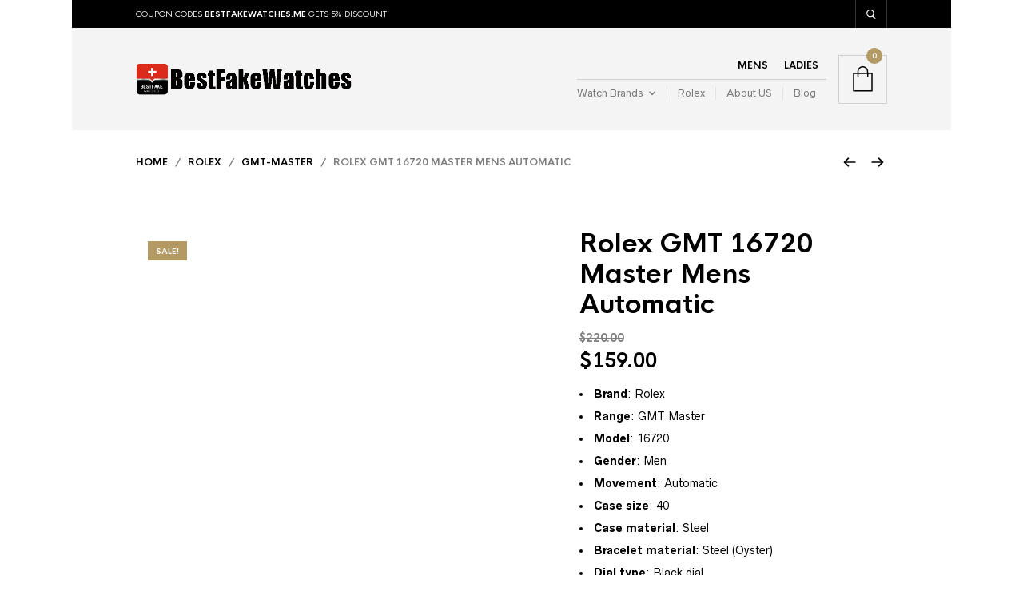

--- FILE ---
content_type: text/html; charset=UTF-8
request_url: https://www.bestfakewatches.me/product/rolex-gmt-16720-master-mens-automatic-3/
body_size: 12623
content:
<!DOCTYPE html><html lang="en-US"><head><meta charset="UTF-8" /><meta name="viewport" content="width=device-width, initial-scale=1, minimum-scale=1, maximum-scale=1, user-scalable=no" /><link rel="profile" href="https://gmpg.org/xfn/11" /><link rel="pingback" href="https://www.bestfakewatches.me/xmlrpc.php" /> <script defer src="[data-uri]"></script> <link rel="preload" as="font" href="https://www.bestfakewatches.me/wp-content/themes/theretailer/inc/fonts/theme-fonts/subset-RadnikaNextAlt-Regular.woff" type="font/woff2" crossorigin><link rel="preload" as="font" href="https://www.bestfakewatches.me/wp-content/themes/theretailer/inc/fonts/theme-fonts/subset-RadnikaNextAlt-Bold.woff" type="font/woff2" crossorigin><link rel="preload" as="font" href="https://www.bestfakewatches.me/wp-content/themes/theretailer/inc/fonts/theme-fonts/subset-HKNova-Regular.woff" type="font/woff2" crossorigin><link rel="preload" as="font" href="https://www.bestfakewatches.me/wp-content/themes/theretailer/inc/fonts/theme-fonts/subset-HKNova-Bold.woff" type="font/woff2" crossorigin><meta name='robots' content='index, follow, max-image-preview:large, max-snippet:-1, max-video-preview:-1' /> <!-- This site is optimized with the Yoast SEO plugin v19.8 - https://yoast.com/wordpress/plugins/seo/ --><link media="all" href="https://www.bestfakewatches.me/wp-content/cache/autoptimize/css/autoptimize_3b80ab74321391bbb0836a75e472e796.css" rel="stylesheet" /><link media="only screen and (max-width: 768px)" href="https://www.bestfakewatches.me/wp-content/cache/autoptimize/css/autoptimize_dcb2de333eec7ab4ae31385ed8d6a393.css" rel="stylesheet" /><title>Best Fake Rolex GMT 16720 Master Mens Automatic</title><link rel="canonical" href="https://www.bestfakewatches.me/product/rolex-gmt-16720-master-mens-automatic-3/" /><meta property="og:locale" content="en_US" /><meta property="og:type" content="article" /><meta property="og:title" content="Best Fake Rolex GMT 16720 Master Mens Automatic" /><meta property="og:description" content="Brand: Rolex  Range: GMT Master  Model: 16720  Gender: Men  Movement: Automatic  Case size: 40  Case material: Steel  Bracelet material: Steel (Oyster)  Dial type: Black dial  Water resistance: Water Resistant" /><meta property="og:url" content="https://www.bestfakewatches.me/product/rolex-gmt-16720-master-mens-automatic-3/" /><meta property="og:site_name" content="Replica Watches" /><meta property="article:modified_time" content="2022-11-21T15:01:09+00:00" /><meta name="twitter:card" content="summary_large_image" /><meta name="twitter:label1" content="Est. reading time" /><meta name="twitter:data1" content="1 minute" /> <script type="application/ld+json" class="yoast-schema-graph">{"@context":"https://schema.org","@graph":[{"@type":"WebPage","@id":"https://www.bestfakewatches.me/product/rolex-gmt-16720-master-mens-automatic-3/","url":"https://www.bestfakewatches.me/product/rolex-gmt-16720-master-mens-automatic-3/","name":"Best Fake Rolex GMT 16720 Master Mens Automatic","isPartOf":{"@id":"https://www.bestfakewatches.me/#website"},"primaryImageOfPage":{"@id":"https://www.bestfakewatches.me/product/rolex-gmt-16720-master-mens-automatic-3/#primaryimage"},"image":{"@id":"https://www.bestfakewatches.me/product/rolex-gmt-16720-master-mens-automatic-3/#primaryimage"},"thumbnailUrl":"https://www.bestfakewatches.me/wp-content/uploads/2022/11/45841-1.jpg","datePublished":"2022-11-21T14:53:34+00:00","dateModified":"2022-11-21T15:01:09+00:00","breadcrumb":{"@id":"https://www.bestfakewatches.me/product/rolex-gmt-16720-master-mens-automatic-3/#breadcrumb"},"inLanguage":"en-US","potentialAction":[{"@type":"ReadAction","target":["https://www.bestfakewatches.me/product/rolex-gmt-16720-master-mens-automatic-3/"]}]},{"@type":"ImageObject","inLanguage":"en-US","@id":"https://www.bestfakewatches.me/product/rolex-gmt-16720-master-mens-automatic-3/#primaryimage","url":"https://www.bestfakewatches.me/wp-content/uploads/2022/11/45841-1.jpg","contentUrl":"https://www.bestfakewatches.me/wp-content/uploads/2022/11/45841-1.jpg","width":1500,"height":1920},{"@type":"BreadcrumbList","@id":"https://www.bestfakewatches.me/product/rolex-gmt-16720-master-mens-automatic-3/#breadcrumb","itemListElement":[{"@type":"ListItem","position":1,"name":"best fake watches","item":"https://www.bestfakewatches.me/"},{"@type":"ListItem","position":2,"name":"Shop","item":"https://www.bestfakewatches.me/shop-2/"},{"@type":"ListItem","position":3,"name":"Rolex GMT 16720 Master Mens Automatic"}]},{"@type":"WebSite","@id":"https://www.bestfakewatches.me/#website","url":"https://www.bestfakewatches.me/","name":"Replica Watches","description":"Perfect Replica Watches Store","publisher":{"@id":"https://www.bestfakewatches.me/#organization"},"potentialAction":[{"@type":"SearchAction","target":{"@type":"EntryPoint","urlTemplate":"https://www.bestfakewatches.me/?s={search_term_string}"},"query-input":"required name=search_term_string"}],"inLanguage":"en-US"},{"@type":"Organization","@id":"https://www.bestfakewatches.me/#organization","name":"bestfakewatches","url":"https://www.bestfakewatches.me/","sameAs":[],"logo":{"@type":"ImageObject","inLanguage":"en-US","@id":"https://www.bestfakewatches.me/#/schema/logo/image/","url":"https://www.bestfakewatches.me/wp-content/uploads/2022/11/cropped-bestfakewatchesLOGO.jpg","contentUrl":"https://www.bestfakewatches.me/wp-content/uploads/2022/11/cropped-bestfakewatchesLOGO.jpg","width":512,"height":512,"caption":"bestfakewatches"},"image":{"@id":"https://www.bestfakewatches.me/#/schema/logo/image/"}}]}</script> <!-- / Yoast SEO plugin. --><link href='https://fonts.gstatic.com' crossorigin='anonymous' rel='preconnect' /><link rel="alternate" type="application/rss+xml" title="Replica Watches &raquo; Feed" href="https://www.bestfakewatches.me/feed/" /><link rel="alternate" type="application/rss+xml" title="Replica Watches &raquo; Comments Feed" href="https://www.bestfakewatches.me/comments/feed/" /><link rel="alternate" type="application/rss+xml" title="Replica Watches &raquo; Rolex GMT 16720 Master Mens Automatic Comments Feed" href="https://www.bestfakewatches.me/product/rolex-gmt-16720-master-mens-automatic-3/feed/" /> <!--n2css--><script defer type="text/javascript" src="https://www.bestfakewatches.me/wp-includes/js/jquery/jquery.min.js?ver=3.7.1" id="jquery-core-js"></script> <script defer type="text/javascript" src="https://www.bestfakewatches.me/wp-includes/js/jquery/jquery-migrate.min.js?ver=3.4.1" id="jquery-migrate-js"></script> <script defer type="text/javascript" src="https://www.bestfakewatches.me/wp-content/cache/autoptimize/js/autoptimize_single_7d69726603ace55d77b1e6f9cc626117.js?ver=6.5.7" id="gbt_18_tr_slider_script-js"></script> <script defer type="text/javascript" src="https://www.bestfakewatches.me/wp-content/plugins/addons-for-visual-composer/assets/js/jquery.waypoints.min.js?ver=2.9.4" id="lvca-waypoints-js"></script> <script defer id="lvca-frontend-scripts-js-extra" src="[data-uri]"></script> <script defer type="text/javascript" src="https://www.bestfakewatches.me/wp-content/plugins/addons-for-visual-composer/assets/js/lvca-frontend.min.js?ver=2.9.4" id="lvca-frontend-scripts-js"></script> <script defer type="text/javascript" src="https://www.bestfakewatches.me/wp-content/cache/autoptimize/js/autoptimize_single_5b1dc582e91330924e02fd695af98a97.js?ver=6.5.7" id="tr-social-sharing-scripts-js"></script> <script defer type="text/javascript" src="https://www.bestfakewatches.me/wp-content/plugins/woocommerce/assets/js/jquery-blockui/jquery.blockUI.min.js?ver=2.70" id="jquery-blockui-js"></script> <script defer id="wc-add-to-cart-js-extra" src="[data-uri]"></script> <script defer type="text/javascript" src="https://www.bestfakewatches.me/wp-content/plugins/woocommerce/assets/js/frontend/add-to-cart.min.js?ver=3.6.7" id="wc-add-to-cart-js"></script> <script defer type="text/javascript" src="https://www.bestfakewatches.me/wp-content/plugins/addons-for-visual-composer/includes/addons/accordion/js/accordion.min.js?ver=2.9.4" id="lvca-accordion-js"></script> <script defer type="text/javascript" src="https://www.bestfakewatches.me/wp-content/plugins/addons-for-visual-composer/assets/js/slick.min.js?ver=2.9.4" id="lvca-slick-carousel-js"></script> <script defer type="text/javascript" src="https://www.bestfakewatches.me/wp-content/plugins/addons-for-visual-composer/assets/js/jquery.stats.min.js?ver=2.9.4" id="lvca-stats-js"></script> <script defer type="text/javascript" src="https://www.bestfakewatches.me/wp-content/plugins/addons-for-visual-composer/includes/addons/odometers/js/odometer.min.js?ver=2.9.4" id="lvca-odometers-js"></script> <script defer type="text/javascript" src="https://www.bestfakewatches.me/wp-content/plugins/addons-for-visual-composer/includes/addons/piecharts/js/piechart.min.js?ver=2.9.4" id="lvca-piecharts-js"></script> <script defer type="text/javascript" src="https://www.bestfakewatches.me/wp-content/plugins/addons-for-visual-composer/includes/addons/posts-carousel/js/posts-carousel.min.js?ver=2.9.4" id="lvca-post-carousel-js"></script> <script defer type="text/javascript" src="https://www.bestfakewatches.me/wp-content/plugins/addons-for-visual-composer/includes/addons/spacer/js/spacer.min.js?ver=2.9.4" id="lvca-spacer-js"></script> <script defer type="text/javascript" src="https://www.bestfakewatches.me/wp-content/plugins/addons-for-visual-composer/includes/addons/services/js/services.min.js?ver=2.9.4" id="lvca-services-js"></script> <script defer type="text/javascript" src="https://www.bestfakewatches.me/wp-content/plugins/addons-for-visual-composer/includes/addons/stats-bar/js/stats-bar.min.js?ver=2.9.4" id="lvca-stats-bar-js"></script> <script defer type="text/javascript" src="https://www.bestfakewatches.me/wp-content/plugins/addons-for-visual-composer/includes/addons/tabs/js/tabs.min.js?ver=2.9.4" id="lvca-tabs-js"></script> <script defer type="text/javascript" src="https://www.bestfakewatches.me/wp-content/plugins/addons-for-visual-composer/assets/js/jquery.flexslider.min.js?ver=2.9.4" id="lvca-flexslider-js"></script> <script defer type="text/javascript" src="https://www.bestfakewatches.me/wp-content/plugins/addons-for-visual-composer/includes/addons/testimonials-slider/js/testimonials.min.js?ver=2.9.4" id="lvca-testimonials-slider-js"></script> <script defer type="text/javascript" src="https://www.bestfakewatches.me/wp-content/plugins/addons-for-visual-composer/assets/js/isotope.pkgd.min.js?ver=2.9.4" id="lvca-isotope-js"></script> <script defer type="text/javascript" src="https://www.bestfakewatches.me/wp-content/plugins/addons-for-visual-composer/assets/js/imagesloaded.pkgd.min.js?ver=2.9.4" id="lvca-imagesloaded-js"></script> <script defer type="text/javascript" src="https://www.bestfakewatches.me/wp-content/plugins/addons-for-visual-composer/includes/addons/portfolio/js/portfolio.min.js?ver=2.9.4" id="lvca-portfolio-js"></script> <script defer type="text/javascript" src="https://www.bestfakewatches.me/wp-content/cache/autoptimize/js/autoptimize_single_902b7ca09549975e55e136fb0026df9a.js?ver=5.5.5" id="vc_woocommerce-add-to-cart-js-js"></script> <link rel="https://api.w.org/" href="https://www.bestfakewatches.me/wp-json/" /><link rel="alternate" type="application/json" href="https://www.bestfakewatches.me/wp-json/wp/v2/product/43080" /><link rel="EditURI" type="application/rsd+xml" title="RSD" href="https://www.bestfakewatches.me/xmlrpc.php?rsd" /><meta name="generator" content="WordPress 6.5.7" /><meta name="generator" content="WooCommerce 3.6.7" /><link rel='shortlink' href='https://www.bestfakewatches.me/?p=43080' /><link rel="alternate" type="application/json+oembed" href="https://www.bestfakewatches.me/wp-json/oembed/1.0/embed?url=https%3A%2F%2Fwww.bestfakewatches.me%2Fproduct%2Frolex-gmt-16720-master-mens-automatic-3%2F" /><link rel="alternate" type="text/xml+oembed" href="https://www.bestfakewatches.me/wp-json/oembed/1.0/embed?url=https%3A%2F%2Fwww.bestfakewatches.me%2Fproduct%2Frolex-gmt-16720-master-mens-automatic-3%2F&#038;format=xml" /> <script defer src="[data-uri]"></script> <noscript><style>.woocommerce-product-gallery{opacity:1 !important}</style></noscript><meta name="generator" content="Powered by WPBakery Page Builder - drag and drop page builder for WordPress."/> <!--[if lte IE 9]><link rel="stylesheet" type="text/css" href="https://www.bestfakewatches.me/wp-content/plugins/js_composer/assets/css/vc_lte_ie9.min.css" media="screen"><![endif]--><link rel="icon" href="https://www.bestfakewatches.me/wp-content/uploads/2022/11/cropped-bestfakewatchesLOGO-32x32.jpg" sizes="32x32" /><link rel="icon" href="https://www.bestfakewatches.me/wp-content/uploads/2022/11/cropped-bestfakewatchesLOGO-192x192.jpg" sizes="192x192" /><link rel="apple-touch-icon" href="https://www.bestfakewatches.me/wp-content/uploads/2022/11/cropped-bestfakewatchesLOGO-180x180.jpg" /><meta name="msapplication-TileImage" content="https://www.bestfakewatches.me/wp-content/uploads/2022/11/cropped-bestfakewatchesLOGO-270x270.jpg" /> <noscript><style type="text/css">.wpb_animate_when_almost_visible{opacity:1}</style></noscript></head><body class="product-template-default single single-product postid-43080 wp-embed-responsive woocommerce woocommerce-page woocommerce-no-js wpb-js-composer js-comp-ver-5.5.5 vc_responsive"><div id="global_wrapper" class="boxed-content"><header class="gbtr_header_wrapper default_header"><div class="gbtr_tools_wrapper "><div class="tr_content_wrapper"><div class="topbar_text_wrapper"><div class="topbar_text_content"><div class="gbtr_tools_info"> <span> Coupon Codes <strong>bestfakewatches.me</strong> gets 5% discount </span></div></div></div><div class="topbar_tools_wrapper"><div class="gbtr_tools_search "> <button class="gbtr_tools_search_trigger"><i class="gbtr_tools_search_icon"></i></button><form method="get" action="https://www.bestfakewatches.me"> <input class="gbtr_tools_search_inputtext" type="text" value="" name="s" id="s" /> <button type="submit" class="gbtr_tools_search_inputbutton"><i class="gbtr_tools_search_icon"></i></button> <input type="hidden" name="post_type" value="product"></form></div><div class="gbtr_tools_account "><ul class="topbar-menu"><li></li></ul></div><!--.gbtr_tools_account--></div></div><!--.container-12--></div><div class="content_header"><div class="mobile_menu_wrapper"><ul><li class="c-offcanvas-content-wrap hamburger_menu_button"> <a id="triggerButtonLeft" href="#offCanvasLeft" class="js-offcanvas-trigger tools_button" data-offcanvas-trigger="offCanvasLeft"> <span class="hamburger_menu_icon"></span> </a></li></ul></div><div class="gbtr_logo_wrapper_default"> <a href="https://www.bestfakewatches.me" class="gbtr_logo"> <img src="https://www.bestfakewatches.me/wp-content/uploads/2022/11/bestfakewatches.gif" alt="logo" /> </a> <a href="https://www.bestfakewatches.me" class="gbtr_alt_logo"> <img src="https://www.bestfakewatches.me/wp-content/uploads/2022/11/bestfakewatches.gif" alt="logo" /> </a></div><div class="gbtr_menu_wrapper_default"><div class="menus_wrapper menus_wrapper_shopping_bag_mobile_style"><div class="gbtr_first_menu"><nav class="main-navigation first-navigation" role="navigation"><ul class="sf-menu"><li id="menu-item-1656" class="menu-item menu-item-type-taxonomy menu-item-object-product_tag menu-item-1656"><a href="https://www.bestfakewatches.me/product-tag/mens/">Mens</a></li><li id="menu-item-1657" class="menu-item menu-item-type-taxonomy menu-item-object-product_tag menu-item-1657"><a href="https://www.bestfakewatches.me/product-tag/ladies/">Ladies</a></li></ul></nav></div><div class="gbtr_second_menu"><nav class="secondary-navigation main-navigation" role="navigation"><ul><li id="menu-item-434" class="mega-menu menu-item menu-item-type-taxonomy menu-item-object-product_cat current-product-ancestor current-menu-parent current-product-parent menu-item-has-children menu-item-434"><a href="https://www.bestfakewatches.me/product-category/brands/">Watch Brands</a><ul class="sub-menu"><li id="menu-item-1762" class="menu-item menu-item-type-custom menu-item-object-custom menu-item-has-children menu-item-1762"><a>A-I</a><ul class="sub-menu"><li id="menu-item-44365" class="menu-item menu-item-type-taxonomy menu-item-object-product_cat menu-item-44365"><a href="https://www.bestfakewatches.me/product-category/bell-and-ross/">Bell and Ross</a></li><li id="menu-item-44366" class="menu-item menu-item-type-taxonomy menu-item-object-product_cat menu-item-44366"><a href="https://www.bestfakewatches.me/product-category/franck-muller/">Franck Muller</a></li><li id="menu-item-44367" class="menu-item menu-item-type-taxonomy menu-item-object-product_cat menu-item-44367"><a href="https://www.bestfakewatches.me/product-category/hublot/">Hublot</a></li></ul></li><li id="menu-item-1763" class="menu-item menu-item-type-custom menu-item-object-custom menu-item-has-children menu-item-1763"><a>M-R</a><ul class="sub-menu"><li id="menu-item-44363" class="menu-item menu-item-type-taxonomy menu-item-object-product_cat menu-item-44363"><a href="https://www.bestfakewatches.me/product-category/tag-heuer/">TAG Heuer</a></li><li id="menu-item-44364" class="menu-item menu-item-type-taxonomy menu-item-object-product_cat menu-item-44364"><a href="https://www.bestfakewatches.me/product-category/patek-philippe/">Patek Philippe</a></li></ul></li></ul></li><li id="menu-item-1713" class="menu-item menu-item-type-taxonomy menu-item-object-product_cat current-product-ancestor current-menu-parent current-product-parent menu-item-1713"><a href="https://www.bestfakewatches.me/product-category/rolex/">Rolex</a></li><li id="menu-item-1764" class="menu-item menu-item-type-post_type menu-item-object-page menu-item-1764"><a href="https://www.bestfakewatches.me/about-us/">About US</a></li><li id="menu-item-1700" class="menu-item menu-item-type-post_type menu-item-object-page menu-item-1700"><a href="https://www.bestfakewatches.me/blog/">Blog</a></li></ul></nav></div></div><div class="shopping_bag_wrapper"> <a href="https://www.bestfakewatches.me/cart-2/"><div class="gbtr_little_shopping_bag_wrapper shopping_bag_mobile_style shopping_bag_in_header"><div class="gbtr_little_shopping_bag"><div class="title"> Cart</div><div class="overview"> <span class="woocommerce-Price-amount amount"><span class="woocommerce-Price-currencySymbol">&#36;</span>0.00</span> <span class="minicart_items"> / 0 items </span></div><div class="gb_cart_contents_count"> 0</div></div><div class="gbtr_minicart_wrapper"><div class="gbtr_minicart"><div class="widget woocommerce widget_shopping_cart"><h2 class="widgettitle">Cart</h2><div class="widget_shopping_cart_content"></div></div></div></div></div> </a></div></div><div class="mobile_tools"><ul><li class="shopping_bag_button"> <a href="https://www.bestfakewatches.me/cart-2/" class="tools_button"> <span class="shopping_bag_icon"></span> <span class="items_number"> 0 </span> </a></li><li class="c-offcanvas-content-wrap search_button"> <a id="triggerButtonTop" href="#offCanvasTop" class="js-offcanvas-trigger tools_button" data-offcanvas-trigger="offCanvasTop"> <span class="search_icon"></span> </a></li></ul></div></div></header><div class="product_top"><nav class="woocommerce-breadcrumb"><a href="https://www.bestfakewatches.me">Home</a>&nbsp;&nbsp;&nbsp;/&nbsp;&nbsp;&nbsp;<a href="https://www.bestfakewatches.me/product-category/rolex/">Rolex</a>&nbsp;&nbsp;&nbsp;/&nbsp;&nbsp;&nbsp;<a href="https://www.bestfakewatches.me/product-category/rolex/gmt-master/">GMT-Master</a>&nbsp;&nbsp;&nbsp;/&nbsp;&nbsp;&nbsp;Rolex GMT 16720 Master Mens Automatic</nav><div class="product_nav_buttons"><div class="arrow_left"><a href="https://www.bestfakewatches.me/product/rolex-gmt-16720-master-mens-automatic-2/" rel="prev"></a></div><div class="arrow_right"><a href="https://www.bestfakewatches.me/product/rolex-116660-deepsea-mens-automatic-black-blue-dial/" rel="next"></a></div></div></div><div class="global_content_wrapper"><div id="primary" class="content-area"><main id="main" class="site-main" role="main"><div id="product-43080" class="product product-layout-1 type-product post-43080 status-publish first instock product_cat-gmt-master product_cat-rolex product_cat-brands product_tag-men has-post-thumbnail sale featured taxable shipping-taxable purchasable product-type-simple"><div class="product_main_infos without_sidebar"><div class="woocommerce-notices-wrapper"></div><div class="grtr_product_header_mobiles"><h2 class="product_title entry-title">Rolex GMT 16720 Master Mens Automatic</h2><p class="price"><del><span class="woocommerce-Price-amount amount"><span class="woocommerce-Price-currencySymbol">&#36;</span>220.00</span></del> <ins><span class="woocommerce-Price-amount amount"><span class="woocommerce-Price-currencySymbol">&#36;</span>159.00</span></ins></p></div><div class="gbtr_product_details_left_col"> <span class="onsale">Sale!</span><div class="woocommerce-product-gallery woocommerce-product-gallery--with-images woocommerce-product-gallery--columns-4 images" data-columns="4" style="opacity: 0; transition: opacity .25s ease-in-out;"><figure class="woocommerce-product-gallery__wrapper"><div data-thumb="https://www.bestfakewatches.me/wp-content/uploads/2022/11/45841-1-100x100.jpg" data-thumb-alt="" class="woocommerce-product-gallery__image"><a href="https://www.bestfakewatches.me/wp-content/uploads/2022/11/45841-1.jpg"><img width="510" height="653" src="https://www.bestfakewatches.me/wp-content/uploads/2022/11/45841-1-510x653.jpg" class="wp-post-image" alt="" title="45841-1.jpg" data-caption="" data-src="https://www.bestfakewatches.me/wp-content/uploads/2022/11/45841-1.jpg" data-large_image="https://www.bestfakewatches.me/wp-content/uploads/2022/11/45841-1.jpg" data-large_image_width="1500" data-large_image_height="1920" decoding="async" fetchpriority="high" srcset="https://www.bestfakewatches.me/wp-content/uploads/2022/11/45841-1-510x653.jpg 510w, https://www.bestfakewatches.me/wp-content/uploads/2022/11/45841-1-234x300.jpg 234w, https://www.bestfakewatches.me/wp-content/uploads/2022/11/45841-1-800x1024.jpg 800w, https://www.bestfakewatches.me/wp-content/uploads/2022/11/45841-1-768x983.jpg 768w, https://www.bestfakewatches.me/wp-content/uploads/2022/11/45841-1-1200x1536.jpg 1200w, https://www.bestfakewatches.me/wp-content/uploads/2022/11/45841-1-190x243.jpg 190w, https://www.bestfakewatches.me/wp-content/uploads/2022/11/45841-1.jpg 1500w" sizes="(max-width: 510px) 100vw, 510px" /></a></div><div data-thumb="https://www.bestfakewatches.me/wp-content/uploads/2022/11/45841-1_1-100x100.jpg" data-thumb-alt="" class="woocommerce-product-gallery__image"><a href="https://www.bestfakewatches.me/wp-content/uploads/2022/11/45841-1_1.jpg"><img width="510" height="653" src="https://www.bestfakewatches.me/wp-content/uploads/2022/11/45841-1_1-510x653.jpg" class="" alt="" title="45841-1_1.jpg" data-caption="" data-src="https://www.bestfakewatches.me/wp-content/uploads/2022/11/45841-1_1.jpg" data-large_image="https://www.bestfakewatches.me/wp-content/uploads/2022/11/45841-1_1.jpg" data-large_image_width="1500" data-large_image_height="1920" decoding="async" srcset="https://www.bestfakewatches.me/wp-content/uploads/2022/11/45841-1_1-510x653.jpg 510w, https://www.bestfakewatches.me/wp-content/uploads/2022/11/45841-1_1-234x300.jpg 234w, https://www.bestfakewatches.me/wp-content/uploads/2022/11/45841-1_1-800x1024.jpg 800w, https://www.bestfakewatches.me/wp-content/uploads/2022/11/45841-1_1-768x983.jpg 768w, https://www.bestfakewatches.me/wp-content/uploads/2022/11/45841-1_1-1200x1536.jpg 1200w, https://www.bestfakewatches.me/wp-content/uploads/2022/11/45841-1_1-190x243.jpg 190w, https://www.bestfakewatches.me/wp-content/uploads/2022/11/45841-1_1.jpg 1500w" sizes="(max-width: 510px) 100vw, 510px" /></a></div><div data-thumb="https://www.bestfakewatches.me/wp-content/uploads/2022/11/45841-1_2-100x100.jpg" data-thumb-alt="" class="woocommerce-product-gallery__image"><a href="https://www.bestfakewatches.me/wp-content/uploads/2022/11/45841-1_2.jpg"><img width="510" height="653" src="https://www.bestfakewatches.me/wp-content/uploads/2022/11/45841-1_2-510x653.jpg" class="" alt="" title="45841-1_2.jpg" data-caption="" data-src="https://www.bestfakewatches.me/wp-content/uploads/2022/11/45841-1_2.jpg" data-large_image="https://www.bestfakewatches.me/wp-content/uploads/2022/11/45841-1_2.jpg" data-large_image_width="1500" data-large_image_height="1920" decoding="async" srcset="https://www.bestfakewatches.me/wp-content/uploads/2022/11/45841-1_2-510x653.jpg 510w, https://www.bestfakewatches.me/wp-content/uploads/2022/11/45841-1_2-234x300.jpg 234w, https://www.bestfakewatches.me/wp-content/uploads/2022/11/45841-1_2-800x1024.jpg 800w, https://www.bestfakewatches.me/wp-content/uploads/2022/11/45841-1_2-768x983.jpg 768w, https://www.bestfakewatches.me/wp-content/uploads/2022/11/45841-1_2-1200x1536.jpg 1200w, https://www.bestfakewatches.me/wp-content/uploads/2022/11/45841-1_2-190x243.jpg 190w, https://www.bestfakewatches.me/wp-content/uploads/2022/11/45841-1_2.jpg 1500w" sizes="(max-width: 510px) 100vw, 510px" /></a></div><div data-thumb="https://www.bestfakewatches.me/wp-content/uploads/2022/11/45841-1_3-100x100.jpg" data-thumb-alt="" class="woocommerce-product-gallery__image"><a href="https://www.bestfakewatches.me/wp-content/uploads/2022/11/45841-1_3.jpg"><img width="510" height="653" src="https://www.bestfakewatches.me/wp-content/uploads/2022/11/45841-1_3-510x653.jpg" class="" alt="" title="45841-1_3.jpg" data-caption="" data-src="https://www.bestfakewatches.me/wp-content/uploads/2022/11/45841-1_3.jpg" data-large_image="https://www.bestfakewatches.me/wp-content/uploads/2022/11/45841-1_3.jpg" data-large_image_width="1500" data-large_image_height="1920" decoding="async" loading="lazy" srcset="https://www.bestfakewatches.me/wp-content/uploads/2022/11/45841-1_3-510x653.jpg 510w, https://www.bestfakewatches.me/wp-content/uploads/2022/11/45841-1_3-234x300.jpg 234w, https://www.bestfakewatches.me/wp-content/uploads/2022/11/45841-1_3-800x1024.jpg 800w, https://www.bestfakewatches.me/wp-content/uploads/2022/11/45841-1_3-768x983.jpg 768w, https://www.bestfakewatches.me/wp-content/uploads/2022/11/45841-1_3-1200x1536.jpg 1200w, https://www.bestfakewatches.me/wp-content/uploads/2022/11/45841-1_3-190x243.jpg 190w, https://www.bestfakewatches.me/wp-content/uploads/2022/11/45841-1_3.jpg 1500w" sizes="(max-width: 510px) 100vw, 510px" /></a></div></figure></div></div><div class="gbtr_product_details_right_col"><div class="product_infos summary"><h1 class="product_title entry-title">Rolex GMT 16720 Master Mens Automatic</h1><p class="price"><del><span class="woocommerce-Price-amount amount"><span class="woocommerce-Price-currencySymbol">&#36;</span>220.00</span></del> <ins><span class="woocommerce-Price-amount amount"><span class="woocommerce-Price-currencySymbol">&#36;</span>159.00</span></ins></p><div class="woocommerce-product-details__short-description"><ul><li><strong>Brand</strong>: Rolex</li><li><strong>Range</strong>: GMT Master</li><li><strong>Model</strong>: 16720</li><li><strong>Gender</strong>: Men</li><li><strong>Movement</strong>: Automatic</li><li><strong>Case size</strong>: 40</li><li><strong>Case material</strong>: Steel</li><li><strong>Bracelet material</strong>: Steel (Oyster)</li><li><strong>Dial type</strong>: Black dial</li><li><strong>Water resistance</strong>: Water Resistant</li></ul></div><form class="cart" action="https://www.bestfakewatches.me/product/rolex-gmt-16720-master-mens-automatic-3/" method="post" enctype='multipart/form-data'><div class="quantity"> <label class="screen-reader-text" for="quantity_696ff9f863020">Rolex GMT 16720 Master Mens Automatic quantity</label> <input
 type="number"
 id="quantity_696ff9f863020"
 class="input-text qty text"
 step="1"
 min="1"
 max=""
 name="quantity"
 value="1"
 title="Qty"
 size="4"
 inputmode="numeric" /></div> <button type="submit" name="add-to-cart" value="43080" class="single_add_to_cart_button button alt">Add to cart</button></form><div class="product_meta"> <span class="sku_wrapper">SKU: <span class="sku">202445</span></span> <span class="posted_in">Categories: <a href="https://www.bestfakewatches.me/product-category/rolex/gmt-master/" rel="tag">GMT-Master</a>, <a href="https://www.bestfakewatches.me/product-category/rolex/" rel="tag">Rolex</a>, <a href="https://www.bestfakewatches.me/product-category/brands/" rel="tag">WATCH BRANDS</a></span> <span class="tagged_as">Tag: <a href="https://www.bestfakewatches.me/product-tag/men/" rel="tag">Men</a></span></div></div><!-- .summary --></div></div><div class="woocommerce-tabs wc-tabs-wrapper woocommerce-tabs-wrapper"><div class="woocommerce-tabs wc-tabs-wrapper"><div class="tabs-list"><ul class="tabs wc-tabs" role="tablist"><li class="description_tab" id="tab-title-description" role="tab" aria-controls="tab-description"> <a href="#tab-description"> Description </a></li><li class="additional_information_tab" id="tab-title-additional_information" role="tab" aria-controls="tab-additional_information"> <a href="#tab-additional_information"> Additional information </a></li><li class="reviews_tab" id="tab-title-reviews" role="tab" aria-controls="tab-reviews"> <a href="#tab-reviews"> Reviews (0) </a></li></ul></div><div class="tabs-content"><div class="woocommerce-Tabs-panel woocommerce-Tabs-panel--description panel entry-content wc-tab" id="tab-description" role="tabpanel" aria-labelledby="tab-title-description"><p>GMT Master is the first version of GMT Master II. This Rolex 16720 watch comes with a 40MM case. This design will be more in line with men&#8217;s wrists. Its case and bracelet are made of steel. In addition, it also has a black dial with Mercedes hands and brand logo. Most importantly, this knock off watch is also powered by an automatic movement.</p><p>We are committed to bringing the best service to our customers. So, if you have any questions about the watch, you can contact us. We will get back to you as soon as possible, please be patient.</p></div><div class="woocommerce-Tabs-panel woocommerce-Tabs-panel--additional_information panel entry-content wc-tab" id="tab-additional_information" role="tabpanel" aria-labelledby="tab-title-additional_information"><h2>Additional information</h2><table class="woocommerce-product-attributes shop_attributes"><tr class="woocommerce-product-attributes-item woocommerce-product-attributes-item--weight"><th class="woocommerce-product-attributes-item__label">Weight</th><td class="woocommerce-product-attributes-item__value">0.5 kg</td></tr></table></div><div class="woocommerce-Tabs-panel woocommerce-Tabs-panel--reviews panel entry-content wc-tab" id="tab-reviews" role="tabpanel" aria-labelledby="tab-title-reviews"><div id="reviews" class="woocommerce-Reviews"><div id="comments"><h2 class="woocommerce-Reviews-title"> Reviews</h2><p class="woocommerce-noreviews">There are no reviews yet.</p></div><div id="review_form_wrapper"><div id="review_form"><div id="respond" class="comment-respond"> <span id="reply-title" class="comment-reply-title">Be the first to review &ldquo;Rolex GMT 16720 Master Mens Automatic&rdquo; <small><a rel="nofollow" id="cancel-comment-reply-link" href="/product/rolex-gmt-16720-master-mens-automatic-3/#respond" style="display:none;">Cancel reply</a></small></span><form action="https://www.bestfakewatches.me/wp-comments-post.php" method="post" id="commentform" class="comment-form"><p class="comment-notes"><span id="email-notes">Your email address will not be published.</span> <span class="required-field-message">Required fields are marked <span class="required">*</span></span></p><div class="comment-form-rating"><label for="rating">Your rating</label><select name="rating" id="rating" required><option value="">Rate&hellip;</option><option value="5">Perfect</option><option value="4">Good</option><option value="3">Average</option><option value="2">Not that bad</option><option value="1">Very poor</option> </select></div><p class="comment-form-comment"><label for="comment">Your review&nbsp;<span class="required">*</span></label><textarea id="comment" name="comment" cols="45" rows="8" required></textarea></p><p class="comment-form-author"><label for="author">Name&nbsp;<span class="required">*</span></label> <input id="author" name="author" type="text" value="" size="30" required /></p><p class="comment-form-email"><label for="email">Email&nbsp;<span class="required">*</span></label> <input id="email" name="email" type="email" value="" size="30" required /></p><p class="comment-form-cookies-consent"><input id="wp-comment-cookies-consent" name="wp-comment-cookies-consent" type="checkbox" value="yes" /> <label for="wp-comment-cookies-consent">Save my name, email, and website in this browser for the next time I comment.</label></p><div class="gglcptch gglcptch_v3"><div class="google-captcha-notice">This site is protected by reCAPTCHA and the Google <a href="https://policies.google.com/privacy" target="_blank">Privacy Policy</a> and <a href="https://policies.google.com/terms" target="_blank">Terms of Service</a> apply.</div><input type="hidden" id="g-recaptcha-response" name="g-recaptcha-response" /></div><p class="form-submit"><input name="submit" type="submit" id="submit" class="submit" value="Submit" /> <input type='hidden' name='comment_post_ID' value='43080' id='comment_post_ID' /> <input type='hidden' name='comment_parent' id='comment_parent' value='0' /></p><p style="display: none !important;"><label>&#916;<textarea name="ak_hp_textarea" cols="45" rows="8" maxlength="100"></textarea></label><input type="hidden" id="ak_js_1" name="ak_js" value="127"/><script defer src="[data-uri]"></script></p></form></div><!-- #respond --></div></div><div class="clear"></div></div></div></div></div></div><div class="products_slider related_products_section"><div class="gbtr_items_sliders_header"><div class="gbtr_items_sliders_title"> Related products</div></div><div class="swiper-container"><div class="swiper-wrapper"><ul class="swiper-slide"><li class="product_item product type-product post-42252 status-publish instock product_cat-rolex product_cat-daytona product_cat-brands product_tag-mens has-post-thumbnail sale featured taxable shipping-taxable purchasable product-type-simple"><div class="product_item_inner "> <span class="onsale">Sale!</span><div class="image_container"> <a href="https://www.bestfakewatches.me/product/rolex-daytona-116528-40mm-mens-yellow-gold-blue-arabic/" class="woocommerce-LoopProduct-link woocommerce-loop-product__link"><div class="loop_products_thumbnail_img_wrapper front"><img width="190" height="243" src="https://www.bestfakewatches.me/wp-content/uploads/2022/11/38486-1-190x243.jpg" class="attachment-woocommerce_thumbnail size-woocommerce_thumbnail" alt="" decoding="async" loading="lazy" srcset="https://www.bestfakewatches.me/wp-content/uploads/2022/11/38486-1-190x243.jpg 190w, https://www.bestfakewatches.me/wp-content/uploads/2022/11/38486-1-234x300.jpg 234w, https://www.bestfakewatches.me/wp-content/uploads/2022/11/38486-1.jpg 500w" sizes="(max-width: 190px) 100vw, 190px" /></div><div class="loop_products_additional_img_wrapper back"><img width="190" height="243" src="https://www.bestfakewatches.me/wp-content/uploads/2022/11/38486-1_1-190x243.jpg" class="attachment-shop_catalog size-shop_catalog" alt="" decoding="async" loading="lazy" /></div> </a><div class="clr"></div><div class="product_button"><a href="/product/rolex-gmt-16720-master-mens-automatic-3/?add-to-cart=42252" data-quantity="1" class="button product_type_simple add_to_cart_button ajax_add_to_cart" data-product_id="42252" data-product_sku="202213" aria-label="Add &ldquo;Rolex Daytona 116528 40MM Mens Yellow Gold Blue Arabic&rdquo; to your cart" rel="nofollow">Add to cart</a></div></div> <!-- Show only the first category--><h3><a href="https://www.bestfakewatches.me/product/rolex-daytona-116528-40mm-mens-yellow-gold-blue-arabic/">Rolex</a></h3><p class="product-title"><a href="https://www.bestfakewatches.me/product/rolex-daytona-116528-40mm-mens-yellow-gold-blue-arabic/">Rolex Daytona 116528 40MM Mens Yellow Gold Blue Arabic</a></p> <span class="price"><del><span class="woocommerce-Price-amount amount"><span class="woocommerce-Price-currencySymbol">&#36;</span>220.00</span></del> <ins><span class="woocommerce-Price-amount amount"><span class="woocommerce-Price-currencySymbol">&#36;</span>158.00</span></ins></span></div><!--.product_item_inner--></li></ul><ul class="swiper-slide"><li class="product_item product type-product post-42254 status-publish instock product_cat-rolex product_cat-daytona product_cat-brands product_tag-mens has-post-thumbnail sale featured taxable shipping-taxable purchasable product-type-simple"><div class="product_item_inner "> <span class="onsale">Sale!</span><div class="image_container"> <a href="https://www.bestfakewatches.me/product/rolex-daytona-116520-40mm-mens-automatic/" class="woocommerce-LoopProduct-link woocommerce-loop-product__link"><div class="loop_products_thumbnail_img_wrapper front"><img width="190" height="243" src="https://www.bestfakewatches.me/wp-content/uploads/2022/11/44890-1-190x243.jpg" class="attachment-woocommerce_thumbnail size-woocommerce_thumbnail" alt="" decoding="async" loading="lazy" srcset="https://www.bestfakewatches.me/wp-content/uploads/2022/11/44890-1-190x243.jpg 190w, https://www.bestfakewatches.me/wp-content/uploads/2022/11/44890-1-234x300.jpg 234w, https://www.bestfakewatches.me/wp-content/uploads/2022/11/44890-1-800x1024.jpg 800w, https://www.bestfakewatches.me/wp-content/uploads/2022/11/44890-1-768x983.jpg 768w, https://www.bestfakewatches.me/wp-content/uploads/2022/11/44890-1-1200x1536.jpg 1200w, https://www.bestfakewatches.me/wp-content/uploads/2022/11/44890-1-510x653.jpg 510w, https://www.bestfakewatches.me/wp-content/uploads/2022/11/44890-1.jpg 1500w" sizes="(max-width: 190px) 100vw, 190px" /></div><div class="loop_products_additional_img_wrapper back"><img width="190" height="243" src="https://www.bestfakewatches.me/wp-content/uploads/2022/11/44890-1_1-190x243.jpg" class="attachment-shop_catalog size-shop_catalog" alt="" decoding="async" loading="lazy" /></div> </a><div class="clr"></div><div class="product_button"><a href="/product/rolex-gmt-16720-master-mens-automatic-3/?add-to-cart=42254" data-quantity="1" class="button product_type_simple add_to_cart_button ajax_add_to_cart" data-product_id="42254" data-product_sku="202215" aria-label="Add &ldquo;Rolex Daytona 116520 40MM Mens Automatic&rdquo; to your cart" rel="nofollow">Add to cart</a></div></div> <!-- Show only the first category--><h3><a href="https://www.bestfakewatches.me/product/rolex-daytona-116520-40mm-mens-automatic/">Rolex</a></h3><p class="product-title"><a href="https://www.bestfakewatches.me/product/rolex-daytona-116520-40mm-mens-automatic/">Rolex Daytona 116520 40MM Mens Automatic</a></p> <span class="price"><del><span class="woocommerce-Price-amount amount"><span class="woocommerce-Price-currencySymbol">&#36;</span>220.00</span></del> <ins><span class="woocommerce-Price-amount amount"><span class="woocommerce-Price-currencySymbol">&#36;</span>159.00</span></ins></span></div><!--.product_item_inner--></li></ul><ul class="swiper-slide"><li class="product_item product type-product post-42255 status-publish instock product_cat-rolex product_cat-daytona product_cat-brands product_tag-mens has-post-thumbnail sale featured taxable shipping-taxable purchasable product-type-simple"><div class="product_item_inner "> <span class="onsale">Sale!</span><div class="image_container"> <a href="https://www.bestfakewatches.me/product/rolex-daytona-116519-39mm-automatic-mens-black/" class="woocommerce-LoopProduct-link woocommerce-loop-product__link"><div class="loop_products_thumbnail_img_wrapper front"><img width="190" height="243" src="https://www.bestfakewatches.me/wp-content/uploads/2022/11/44546-1-190x243.jpg" class="attachment-woocommerce_thumbnail size-woocommerce_thumbnail" alt="" decoding="async" loading="lazy" srcset="https://www.bestfakewatches.me/wp-content/uploads/2022/11/44546-1-190x243.jpg 190w, https://www.bestfakewatches.me/wp-content/uploads/2022/11/44546-1-234x300.jpg 234w, https://www.bestfakewatches.me/wp-content/uploads/2022/11/44546-1-800x1024.jpg 800w, https://www.bestfakewatches.me/wp-content/uploads/2022/11/44546-1-768x983.jpg 768w, https://www.bestfakewatches.me/wp-content/uploads/2022/11/44546-1-1200x1536.jpg 1200w, https://www.bestfakewatches.me/wp-content/uploads/2022/11/44546-1-510x653.jpg 510w, https://www.bestfakewatches.me/wp-content/uploads/2022/11/44546-1.jpg 1500w" sizes="(max-width: 190px) 100vw, 190px" /></div><div class="loop_products_additional_img_wrapper back"><img width="190" height="243" src="https://www.bestfakewatches.me/wp-content/uploads/2022/11/44546-1_1-190x243.jpg" class="attachment-shop_catalog size-shop_catalog" alt="" decoding="async" loading="lazy" /></div> </a><div class="clr"></div><div class="product_button"><a href="/product/rolex-gmt-16720-master-mens-automatic-3/?add-to-cart=42255" data-quantity="1" class="button product_type_simple add_to_cart_button ajax_add_to_cart" data-product_id="42255" data-product_sku="202216" aria-label="Add &ldquo;Rolex Daytona 116519 39MM Automatic Mens Black&rdquo; to your cart" rel="nofollow">Add to cart</a></div></div> <!-- Show only the first category--><h3><a href="https://www.bestfakewatches.me/product/rolex-daytona-116519-39mm-automatic-mens-black/">Rolex</a></h3><p class="product-title"><a href="https://www.bestfakewatches.me/product/rolex-daytona-116519-39mm-automatic-mens-black/">Rolex Daytona 116519 39MM Automatic Mens Black</a></p> <span class="price"><del><span class="woocommerce-Price-amount amount"><span class="woocommerce-Price-currencySymbol">&#36;</span>220.00</span></del> <ins><span class="woocommerce-Price-amount amount"><span class="woocommerce-Price-currencySymbol">&#36;</span>159.00</span></ins></span></div><!--.product_item_inner--></li></ul><ul class="swiper-slide"><li class="product_item product type-product post-42260 status-publish instock product_cat-rolex product_cat-daytona product_cat-brands product_tag-mens has-post-thumbnail sale featured taxable shipping-taxable purchasable product-type-simple"><div class="product_item_inner "> <span class="onsale">Sale!</span><div class="image_container"> <a href="https://www.bestfakewatches.me/product/rolex-daytona-116528-yellow-gold-champagne-diamond-dail/" class="woocommerce-LoopProduct-link woocommerce-loop-product__link"><div class="loop_products_thumbnail_img_wrapper front"><img width="190" height="243" src="https://www.bestfakewatches.me/wp-content/uploads/2022/11/45609-1-190x243.jpg" class="attachment-woocommerce_thumbnail size-woocommerce_thumbnail" alt="" decoding="async" loading="lazy" srcset="https://www.bestfakewatches.me/wp-content/uploads/2022/11/45609-1-190x243.jpg 190w, https://www.bestfakewatches.me/wp-content/uploads/2022/11/45609-1-234x300.jpg 234w, https://www.bestfakewatches.me/wp-content/uploads/2022/11/45609-1-800x1024.jpg 800w, https://www.bestfakewatches.me/wp-content/uploads/2022/11/45609-1-768x983.jpg 768w, https://www.bestfakewatches.me/wp-content/uploads/2022/11/45609-1-1200x1536.jpg 1200w, https://www.bestfakewatches.me/wp-content/uploads/2022/11/45609-1-510x653.jpg 510w, https://www.bestfakewatches.me/wp-content/uploads/2022/11/45609-1.jpg 1500w" sizes="(max-width: 190px) 100vw, 190px" /></div><div class="loop_products_additional_img_wrapper back"><img width="190" height="243" src="https://www.bestfakewatches.me/wp-content/uploads/2022/11/45609-1_1-190x243.jpg" class="attachment-shop_catalog size-shop_catalog" alt="" decoding="async" loading="lazy" /></div> </a><div class="clr"></div><div class="product_button"><a href="/product/rolex-gmt-16720-master-mens-automatic-3/?add-to-cart=42260" data-quantity="1" class="button product_type_simple add_to_cart_button ajax_add_to_cart" data-product_id="42260" data-product_sku="202221" aria-label="Add &ldquo;Rolex Daytona 116528 Yellow Gold Champagne Diamond Dail&rdquo; to your cart" rel="nofollow">Add to cart</a></div></div> <!-- Show only the first category--><h3><a href="https://www.bestfakewatches.me/product/rolex-daytona-116528-yellow-gold-champagne-diamond-dail/">Rolex</a></h3><p class="product-title"><a href="https://www.bestfakewatches.me/product/rolex-daytona-116528-yellow-gold-champagne-diamond-dail/">Rolex Daytona 116528 Yellow Gold Champagne Diamond Dail</a></p> <span class="price"><del><span class="woocommerce-Price-amount amount"><span class="woocommerce-Price-currencySymbol">&#36;</span>220.00</span></del> <ins><span class="woocommerce-Price-amount amount"><span class="woocommerce-Price-currencySymbol">&#36;</span>159.00</span></ins></span></div><!--.product_item_inner--></li></ul></div></div><div class="swiper-pagination"></div><div class="slider-button-prev"></div><div class="slider-button-next"></div></div></div><!-- #product-43080 --></main></div><div class="clear"></div></div><div class="gbtr_widgets_footer_wrapper"><div class="trigger-footer-widget-area"> <i class="getbowtied-icon-more-retailer"></i></div><div class="gbtr_dark_footer_wrapper"><div class="tr_content_wrapper"><div class="grid_4col"><div id="pages-2" class="widget widget_pages"><h4 class="widget-title">COMPANY</h4><ul><li class="page_item page-item-514"><a href="https://www.bestfakewatches.me/about-us/">About US</a></li><li class="page_item page-item-5"><a href="https://www.bestfakewatches.me/cart-2/">Cart</a></li><li class="page_item page-item-6242"><a href="https://www.bestfakewatches.me/checkout-2/">Checkout</a></li><li class="page_item page-item-134"><a href="https://www.bestfakewatches.me/contact-us/">Contact</a></li><li class="page_item page-item-130"><a href="https://www.bestfakewatches.me/faqs/">FAQs</a></li><li class="page_item page-item-6243"><a href="https://www.bestfakewatches.me/my-account-2/">My Account</a></li><li class="page_item page-item-4 current_page_parent"><a href="https://www.bestfakewatches.me/shop-2/">Shop</a></li><li class="page_item page-item-72"><a href="https://www.bestfakewatches.me/track-your-order/">Track Your Order</a></li></ul></div><div id="woocommerce_top_rated_products-2" class="widget woocommerce widget_top_rated_products"><h4 class="widget-title">Top rated products</h4><ul class="product_list_widget"><li> <a href="https://www.bestfakewatches.me/product/bell-and-ross-br01-94-chronograph-titanium-mens-black-quarter-arabic-dial/"> <img width="190" height="243" src="https://www.bestfakewatches.me/wp-content/uploads/2022/11/43936-1_1-190x243.jpg" class="attachment-woocommerce_thumbnail size-woocommerce_thumbnail" alt="" decoding="async" loading="lazy" /> <span class="product-title">Bell and Ross BR01-94 Chronograph Titanium Mens Black Quarter Arabic Dial</span> </a> <del><span class="woocommerce-Price-amount amount"><span class="woocommerce-Price-currencySymbol">&#36;</span>220.00</span></del> <ins><span class="woocommerce-Price-amount amount"><span class="woocommerce-Price-currencySymbol">&#36;</span>159.00</span></ins></li><li> <a href="https://www.bestfakewatches.me/product/rolex-daytona-16528-yellow-gold-black-baton/"> <img width="190" height="243" src="https://www.bestfakewatches.me/wp-content/uploads/2022/11/38803-1-190x243.jpg" class="attachment-woocommerce_thumbnail size-woocommerce_thumbnail" alt="" decoding="async" loading="lazy" srcset="https://www.bestfakewatches.me/wp-content/uploads/2022/11/38803-1-190x243.jpg 190w, https://www.bestfakewatches.me/wp-content/uploads/2022/11/38803-1-234x300.jpg 234w, https://www.bestfakewatches.me/wp-content/uploads/2022/11/38803-1-800x1024.jpg 800w, https://www.bestfakewatches.me/wp-content/uploads/2022/11/38803-1-768x983.jpg 768w, https://www.bestfakewatches.me/wp-content/uploads/2022/11/38803-1-1200x1536.jpg 1200w, https://www.bestfakewatches.me/wp-content/uploads/2022/11/38803-1-510x653.jpg 510w, https://www.bestfakewatches.me/wp-content/uploads/2022/11/38803-1.jpg 1500w" sizes="(max-width: 190px) 100vw, 190px" /> <span class="product-title">Rolex Daytona 16528 Yellow Gold Black Baton</span> </a> <del><span class="woocommerce-Price-amount amount"><span class="woocommerce-Price-currencySymbol">&#36;</span>220.00</span></del> <ins><span class="woocommerce-Price-amount amount"><span class="woocommerce-Price-currencySymbol">&#36;</span>159.00</span></ins></li></ul></div><div id="text-2" class="widget widget_text"><h4 class="widget-title">About BestFakeWatches</h4><div class="textwidget"><p>BestfakeWatches is the world&#8217;s largest online marketplace for replica watches. With more than 1,000 <a href="https://www.bestfakewatches.me/product-category/rolex/"><span style="color: #0000ff;">Rolex</span> replica</a> available, you can find the watch you want for a fraction of the retail price.</p><p>Whether you&#8217;re looking for a Rolex Submariner or a Daytona replica, you can complete your purchase in just a few minutes, using our secure payment options. offers high-quality &#8220;Swiss&#8221; replica watches at a low price, allowing you to maximize your budget. Once you&#8217;ve found the perfect watch, you won&#8217;t need to spend a lot of time searching because we have it ready for you here.</p><p>We&#8217;ve proudly served tens of thousands of customers for decades. Since we use high-quality materials to craft these watches, they look perfect. Don&#8217;t hesitate—visit our store. We look forward to serving you!</p></div></div></div></div></div></div><div class="gbtr_footer_wrapper"><div class="tr_content_wrapper"><div class="bottom_wrapper"><div class="gbtr_footer_widget_credit_cards"> <img src="https://www.bestfakewatches.me/wp-content/uploads/2022/11/payment.webp.jpg" alt="footer_logo" /></div><div class="gbtr_footer_widget_copyrights"> <strong>© 2022 BestFakeWatches. All Rights Reserved.</strong> -<a href="/">Replica Watches</a></div></div></div></div></div><!-- /global_wrapper --> <!-- Left Offcanvas --><aside id="offCanvasLeft" class="js-offcanvas" data-offcanvas-options='{"modifiers": "left,overlay","closeButtonClass":"offcanvas-left-close"}'><div class="menu-close"> <button class="offcanvas-left-close" type="button"> <span>&times;</span> </button></div><div class="offcanvas_content"><nav class="mobile-main-navigation" role="navigation"><ul class="sf-menu"><li class="menu-item menu-item-type-taxonomy menu-item-object-product_tag menu-item-1656"><a href="https://www.bestfakewatches.me/product-tag/mens/">Mens</a></li><li class="menu-item menu-item-type-taxonomy menu-item-object-product_tag menu-item-1657"><a href="https://www.bestfakewatches.me/product-tag/ladies/">Ladies</a></li></ul></nav><nav class="mobile-secondary-navigation" role="navigation"><ul><li class="mega-menu menu-item menu-item-type-taxonomy menu-item-object-product_cat current-product-ancestor current-menu-parent current-product-parent menu-item-has-children menu-item-434"><a href="https://www.bestfakewatches.me/product-category/brands/">Watch Brands</a><ul class="sub-menu"><li class="menu-item menu-item-type-custom menu-item-object-custom menu-item-has-children menu-item-1762"><a>A-I</a><ul class="sub-menu"><li class="menu-item menu-item-type-taxonomy menu-item-object-product_cat menu-item-44365"><a href="https://www.bestfakewatches.me/product-category/bell-and-ross/">Bell and Ross</a></li><li class="menu-item menu-item-type-taxonomy menu-item-object-product_cat menu-item-44366"><a href="https://www.bestfakewatches.me/product-category/franck-muller/">Franck Muller</a></li><li class="menu-item menu-item-type-taxonomy menu-item-object-product_cat menu-item-44367"><a href="https://www.bestfakewatches.me/product-category/hublot/">Hublot</a></li></ul></li><li class="menu-item menu-item-type-custom menu-item-object-custom menu-item-has-children menu-item-1763"><a>M-R</a><ul class="sub-menu"><li class="menu-item menu-item-type-taxonomy menu-item-object-product_cat menu-item-44363"><a href="https://www.bestfakewatches.me/product-category/tag-heuer/">TAG Heuer</a></li><li class="menu-item menu-item-type-taxonomy menu-item-object-product_cat menu-item-44364"><a href="https://www.bestfakewatches.me/product-category/patek-philippe/">Patek Philippe</a></li></ul></li></ul></li><li class="menu-item menu-item-type-taxonomy menu-item-object-product_cat current-product-ancestor current-menu-parent current-product-parent menu-item-1713"><a href="https://www.bestfakewatches.me/product-category/rolex/">Rolex</a></li><li class="menu-item menu-item-type-post_type menu-item-object-page menu-item-1764"><a href="https://www.bestfakewatches.me/about-us/">About US</a></li><li class="menu-item menu-item-type-post_type menu-item-object-page menu-item-1700"><a href="https://www.bestfakewatches.me/blog/">Blog</a></li></ul></nav></div></aside> <!-- Top Offcanvas --><aside id="offCanvasTop" class="js-offcanvas" data-offcanvas-options='{"modifiers": "top,overlay","closeButtonClass":"offcanvas-top-close"}'><div class="menu-close"> <button class="offcanvas-top-close" type="button"> <span>&times;</span> </button></div><div class="offcanvas_content"><h4 class="search-text"> What are you looking for?</h4><div class="widget woocommerce widget_product_search"><form role="search" method="get" class="woocommerce-product-search" action="https://www.bestfakewatches.me/"> <label class="screen-reader-text" for="woocommerce-product-search-field-0">Search for:</label> <input type="search" id="woocommerce-product-search-field-0" class="search-field" placeholder="Search products&hellip;" value="" name="s" /> <button type="submit" value="Search">Search</button> <input type="hidden" name="post_type" value="product" /></form></div></div></aside> <script defer src="[data-uri]"></script> <script type="application/ld+json">{"@context":"https:\/\/schema.org\/","@graph":[{"@context":"https:\/\/schema.org\/","@type":"BreadcrumbList","itemListElement":[{"@type":"ListItem","position":1,"item":{"name":"Home","@id":"https:\/\/www.bestfakewatches.me"}},{"@type":"ListItem","position":2,"item":{"name":"Rolex","@id":"https:\/\/www.bestfakewatches.me\/product-category\/rolex\/"}},{"@type":"ListItem","position":3,"item":{"name":"GMT-Master","@id":"https:\/\/www.bestfakewatches.me\/product-category\/rolex\/gmt-master\/"}},{"@type":"ListItem","position":4,"item":{"name":"Rolex GMT 16720 Master Mens Automatic","@id":"https:\/\/www.bestfakewatches.me\/product\/rolex-gmt-16720-master-mens-automatic-3\/"}}]},{"@context":"https:\/\/schema.org\/","@type":"Product","@id":"https:\/\/www.bestfakewatches.me\/product\/rolex-gmt-16720-master-mens-automatic-3\/#product","name":"Rolex GMT 16720 Master Mens Automatic","url":"https:\/\/www.bestfakewatches.me\/product\/rolex-gmt-16720-master-mens-automatic-3\/","image":"https:\/\/www.bestfakewatches.me\/wp-content\/uploads\/2022\/11\/45841-1.jpg","description":"Brand: Rolex\n \tRange: GMT Master\n \tModel: 16720\n \tGender: Men\n \tMovement: Automatic\n \tCase size: 40\n \tCase material: Steel\n \tBracelet material: Steel (Oyster)\n \tDial type: Black dial\n \tWater resistance: Water Resistant","sku":"202445","offers":[{"@type":"Offer","price":"159.00","priceValidUntil":"2027-12-31","priceSpecification":{"price":"159.00","priceCurrency":"USD","valueAddedTaxIncluded":"false"},"priceCurrency":"USD","availability":"http:\/\/schema.org\/InStock","url":"https:\/\/www.bestfakewatches.me\/product\/rolex-gmt-16720-master-mens-automatic-3\/","seller":{"@type":"Organization","name":"Replica Watches","url":"https:\/\/www.bestfakewatches.me"}}]}]}</script> <div class="pswp" tabindex="-1" role="dialog" aria-hidden="true"><div class="pswp__bg"></div><div class="pswp__scroll-wrap"><div class="pswp__container"><div class="pswp__item"></div><div class="pswp__item"></div><div class="pswp__item"></div></div><div class="pswp__ui pswp__ui--hidden"><div class="pswp__top-bar"><div class="pswp__counter"></div> <button class="pswp__button pswp__button--close" aria-label="Close (Esc)"></button> <button class="pswp__button pswp__button--share" aria-label="Share"></button> <button class="pswp__button pswp__button--fs" aria-label="Toggle fullscreen"></button> <button class="pswp__button pswp__button--zoom" aria-label="Zoom in/out"></button><div class="pswp__preloader"><div class="pswp__preloader__icn"><div class="pswp__preloader__cut"><div class="pswp__preloader__donut"></div></div></div></div></div><div class="pswp__share-modal pswp__share-modal--hidden pswp__single-tap"><div class="pswp__share-tooltip"></div></div> <button class="pswp__button pswp__button--arrow--left" aria-label="Previous (arrow left)"></button> <button class="pswp__button pswp__button--arrow--right" aria-label="Next (arrow right)"></button><div class="pswp__caption"><div class="pswp__caption__center"></div></div></div></div></div> <script defer src="[data-uri]"></script> <script defer type="text/javascript" src="https://www.bestfakewatches.me/wp-content/cache/autoptimize/js/autoptimize_single_dc74c9954b1944928eca0172c3b8c6b3.js?ver=5.6.4" id="swv-js"></script> <script defer id="contact-form-7-js-extra" src="[data-uri]"></script> <script defer type="text/javascript" src="https://www.bestfakewatches.me/wp-content/cache/autoptimize/js/autoptimize_single_1f9968a7c7a2a02491393fb9d4103dae.js?ver=5.6.4" id="contact-form-7-js"></script> <script defer type="text/javascript" src="https://www.bestfakewatches.me/wp-content/plugins/woocommerce/assets/js/zoom/jquery.zoom.min.js?ver=1.7.21" id="zoom-js"></script> <script defer type="text/javascript" src="https://www.bestfakewatches.me/wp-content/plugins/js_composer/assets/lib/bower/flexslider/jquery.flexslider-min.js?ver=5.5.5" id="flexslider-js"></script> <script defer type="text/javascript" src="https://www.bestfakewatches.me/wp-content/plugins/woocommerce/assets/js/photoswipe/photoswipe.min.js?ver=4.1.1" id="photoswipe-js"></script> <script defer type="text/javascript" src="https://www.bestfakewatches.me/wp-content/plugins/woocommerce/assets/js/photoswipe/photoswipe-ui-default.min.js?ver=4.1.1" id="photoswipe-ui-default-js"></script> <script defer id="wc-single-product-js-extra" src="[data-uri]"></script> <script defer type="text/javascript" src="https://www.bestfakewatches.me/wp-content/plugins/woocommerce/assets/js/frontend/single-product.min.js?ver=3.6.7" id="wc-single-product-js"></script> <script defer type="text/javascript" src="https://www.bestfakewatches.me/wp-content/plugins/woocommerce/assets/js/js-cookie/js.cookie.min.js?ver=2.1.4" id="js-cookie-js"></script> <script defer id="woocommerce-js-extra" src="[data-uri]"></script> <script defer type="text/javascript" src="https://www.bestfakewatches.me/wp-content/plugins/woocommerce/assets/js/frontend/woocommerce.min.js?ver=3.6.7" id="woocommerce-js"></script> <script defer id="wc-cart-fragments-js-extra" src="[data-uri]"></script> <script defer type="text/javascript" src="https://www.bestfakewatches.me/wp-content/plugins/woocommerce/assets/js/frontend/cart-fragments.min.js?ver=3.6.7" id="wc-cart-fragments-js"></script> <script defer type="text/javascript" src="https://www.bestfakewatches.me/wp-content/themes/theretailer/inc/_vendor/customSelect/js/jquery.customSelect.min.js?ver=0.3.0" id="customSelect-js"></script> <script defer type="text/javascript" src="https://www.bestfakewatches.me/wp-content/cache/autoptimize/js/autoptimize_single_f7269a0bd358550d98b5c93156b5c590.js?ver=2.3.0" id="fresco-js"></script> <script defer type="text/javascript" src="https://www.bestfakewatches.me/wp-content/themes/theretailer/inc/_vendor/swiper/js/swiper-bundle.min.js?ver=6.4.1" id="swiper-js"></script> <script defer type="text/javascript" src="https://www.bestfakewatches.me/wp-content/cache/autoptimize/js/autoptimize_single_6d8b0e39fecc832e46b22f0b4f76a30e.js?ver=1.2.9" id="js-Offcanvas-js"></script> <script defer id="the_retailer_scripts-js-extra" src="[data-uri]"></script> <script defer type="text/javascript" src="https://www.bestfakewatches.me/wp-content/cache/autoptimize/js/autoptimize_single_db81be2508e472a8dfa129222680bf4c.js" id="the_retailer_scripts-js"></script> <script type="text/javascript" src="https://www.bestfakewatches.me/wp-includes/js/comment-reply.min.js?ver=6.5.7" id="comment-reply-js" async="async" data-wp-strategy="async"></script> <script type="text/javascript" data-cfasync="false" async="async" defer="defer" src="https://www.google.com/recaptcha/api.js?render=6LckH60UAAAAADr72qUWVF1el6Q8JxrB2HYZH2Se" id="gglcptch_api-js"></script> <script defer id="gglcptch_script-js-extra" src="[data-uri]"></script> <script defer type="text/javascript" src="https://www.bestfakewatches.me/wp-content/cache/autoptimize/js/autoptimize_single_cbc4485fa252c2ebfdc41193386ae242.js?ver=1.68" id="gglcptch_script-js"></script> <script defer src="https://static.cloudflareinsights.com/beacon.min.js/vcd15cbe7772f49c399c6a5babf22c1241717689176015" integrity="sha512-ZpsOmlRQV6y907TI0dKBHq9Md29nnaEIPlkf84rnaERnq6zvWvPUqr2ft8M1aS28oN72PdrCzSjY4U6VaAw1EQ==" data-cf-beacon='{"version":"2024.11.0","token":"e6deea8b5cf64841bd0dbafa71b44ace","r":1,"server_timing":{"name":{"cfCacheStatus":true,"cfEdge":true,"cfExtPri":true,"cfL4":true,"cfOrigin":true,"cfSpeedBrain":true},"location_startswith":null}}' crossorigin="anonymous"></script>
</body></html>

--- FILE ---
content_type: application/javascript
request_url: https://www.bestfakewatches.me/wp-content/cache/autoptimize/js/autoptimize_single_7d69726603ace55d77b1e6f9cc626117.js?ver=6.5.7
body_size: 44
content:
jQuery(function($){"use strict";$('.gbt_18_tr_slider_container').each(function(){var autoplay=$(this).attr('data-autoplay');if($.isNumeric(autoplay)){autoplay=autoplay*1000;}else{autoplay=10000;}
var mySwiper=new Swiper($(this),{direction:'horizontal',loop:true,grabCursor:true,preventClicks:true,preventClicksPropagation:true,autoplay:{delay:autoplay},speed:600,effect:'slide',parallax:true,pagination:{el:$(this).find('.gbt_18_tr_slider_pagination'),dynamicBullets:true},navigation:{nextEl:$(this).find('.swiper-button-next'),prevEl:$(this).find('.swiper-button-prev'),},});if($(this).hasClass('full_height')){if($(this)[0]==$('.content_wrapper').children().first()[0]||$(this)[0]==$('.entry-content').children().first()[0]){var windowHeight=$(window).height();var offsetTop=$(this).offset().top;var fullHeight=100-offsetTop/(windowHeight/100);if(windowHeight&&fullHeight){$(this).css('max-height',fullHeight+"vh");$(this).css('min-height',fullHeight+"vh");}}}});});

--- FILE ---
content_type: application/javascript
request_url: https://www.bestfakewatches.me/wp-content/cache/autoptimize/js/autoptimize_single_5b1dc582e91330924e02fd695af98a97.js?ver=6.5.7
body_size: -242
content:
jQuery(function($){"use strict";$('.trigger-share-list').on('click',function(){$('.box-share-container').addClass('open');$("body").on('click',function(e){if($('.box-share-container').hasClass('open')){if($(e.target).attr('class')=='box-share-list-inner'){return;}else{$('.box-share-container').removeClass('open');$('body').unbind('click');}}});return false;})});